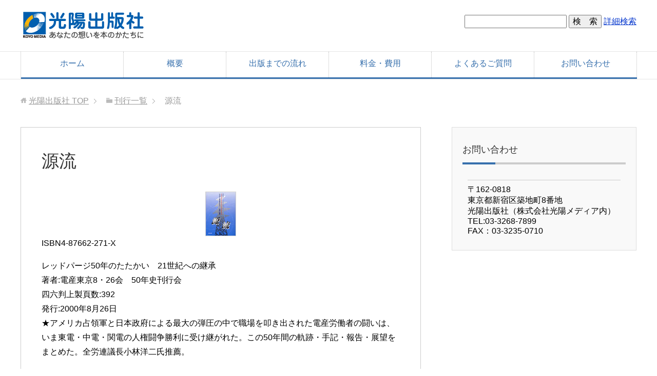

--- FILE ---
content_type: text/html; charset=UTF-8
request_url: https://koyo-books.jp/%E6%96%87%E5%AD%A6%E3%83%BB%E9%9A%8F%E7%AD%86%E3%83%BB%E3%82%A8%E3%83%83%E3%82%BB%E3%82%A4%E3%83%BB%E8%87%AA%E5%88%86%E5%8F%B2/%E6%BA%90%E6%B5%81/
body_size: 23479
content:







<!DOCTYPE html>
<html lang="ja" class="col2">
<head>
<title>源流 | 光陽出版社</title>
<meta charset="UTF-8">
<meta name="viewport" content="width=device-width, initial-scale=1.0">
<meta name="format-detection" content="telephone=no">
<meta http-equiv="X-UA-Compatible" content="IE=edge">
<meta name="keywords" content="">
<meta name="description" content="">

<link rel="stylesheet" href="/css/base.css">
<link rel="stylesheet" href="/css/rwd.css">
<meta name="apple-mobile-web-app-title" content="光陽出版社">
<link rel="shortcut icon" href="https://koyo-books.jp/images/favicon.ico">
<link rel="apple-touch-icon" sizes="192x192" href="https://koyo-books.jp/images/touch-icon.png">

<!--[if lt IE 9]>
<script src="/js/html5.js"></script>
<![endif]-->
<script src="/js/jquery.js" charset="utf-8"></script>
<script src="/js/jquery-migrate.js" charset="utf-8"></script>
<meta name='robots' content='max-image-preview:large' />
<link rel="alternate" title="oEmbed (JSON)" type="application/json+oembed" href="https://koyo-books.jp/wp-json/oembed/1.0/embed?url=https%3A%2F%2Fkoyo-books.jp%2F%25e6%2596%2587%25e5%25ad%25a6%25e3%2583%25bb%25e9%259a%258f%25e7%25ad%2586%25e3%2583%25bb%25e3%2582%25a8%25e3%2583%2583%25e3%2582%25bb%25e3%2582%25a4%25e3%2583%25bb%25e8%2587%25aa%25e5%2588%2586%25e5%258f%25b2%2F%25e6%25ba%2590%25e6%25b5%2581%2F" />
<link rel="alternate" title="oEmbed (XML)" type="text/xml+oembed" href="https://koyo-books.jp/wp-json/oembed/1.0/embed?url=https%3A%2F%2Fkoyo-books.jp%2F%25e6%2596%2587%25e5%25ad%25a6%25e3%2583%25bb%25e9%259a%258f%25e7%25ad%2586%25e3%2583%25bb%25e3%2582%25a8%25e3%2583%2583%25e3%2582%25bb%25e3%2582%25a4%25e3%2583%25bb%25e8%2587%25aa%25e5%2588%2586%25e5%258f%25b2%2F%25e6%25ba%2590%25e6%25b5%2581%2F&#038;format=xml" />
	<style type="text/css">
	img.wp-smiley,
	img.emoji {
		display: inline !important;
		border: none !important;
		box-shadow: none !important;
		height: 1em !important;
		width: 1em !important;
		margin: 0 0.07em !important;
		vertical-align: -0.1em !important;
		background: none !important;
		padding: 0 !important;
	}
	</style>
	<style id='wp-img-auto-sizes-contain-inline-css' type='text/css'>
img:is([sizes=auto i],[sizes^="auto," i]){contain-intrinsic-size:3000px 1500px}
/*# sourceURL=wp-img-auto-sizes-contain-inline-css */
</style>
<link rel="https://api.w.org/" href="https://koyo-books.jp/wp-json/" /><link rel="alternate" title="JSON" type="application/json" href="https://koyo-books.jp/wp-json/wp/v2/posts/22110" /><link rel='shortlink' href='https://koyo-books.jp/?p=22110' />
                <script>
                    var ajaxUrl = 'https://koyo-books.jp/sys/wp-admin/admin-ajax.php';
                </script>
        <!-- Global site tag (gtag.js) - Google Analytics -->
<script async src="https://www.googletagmanager.com/gtag/js?id=G-0W5CGBZYZ7"></script>
<script>
  window.dataLayer = window.dataLayer || [];
  function gtag(){dataLayer.push(arguments);}
  gtag('js', new Date());

  gtag('config', 'G-0W5CGBZYZ7');
  gtag('config', 'UA-86535466-1');
</script>





<link rel="stylesheet" href="/css/jquery.mmenu.all.css" />
<style>

.menu-btn {
	position: absolute;
	right: 0;
	top:0;
	height: 45px;
	width: 45px;
	display: block;
	background: url(/images/btn-menu.gif) no-repeat left top;
	-webkit-background-size: 100%;
	background-size: 100%;
	background-color: #3770ad;
	z-index: 999;
	display: none;
}
	
@media only screen and (max-width: 736px) {
	.menu-btn {display: block;
	}

</style>
<style id='global-styles-inline-css' type='text/css'>
:root{--wp--preset--aspect-ratio--square: 1;--wp--preset--aspect-ratio--4-3: 4/3;--wp--preset--aspect-ratio--3-4: 3/4;--wp--preset--aspect-ratio--3-2: 3/2;--wp--preset--aspect-ratio--2-3: 2/3;--wp--preset--aspect-ratio--16-9: 16/9;--wp--preset--aspect-ratio--9-16: 9/16;--wp--preset--color--black: #000000;--wp--preset--color--cyan-bluish-gray: #abb8c3;--wp--preset--color--white: #ffffff;--wp--preset--color--pale-pink: #f78da7;--wp--preset--color--vivid-red: #cf2e2e;--wp--preset--color--luminous-vivid-orange: #ff6900;--wp--preset--color--luminous-vivid-amber: #fcb900;--wp--preset--color--light-green-cyan: #7bdcb5;--wp--preset--color--vivid-green-cyan: #00d084;--wp--preset--color--pale-cyan-blue: #8ed1fc;--wp--preset--color--vivid-cyan-blue: #0693e3;--wp--preset--color--vivid-purple: #9b51e0;--wp--preset--gradient--vivid-cyan-blue-to-vivid-purple: linear-gradient(135deg,rgb(6,147,227) 0%,rgb(155,81,224) 100%);--wp--preset--gradient--light-green-cyan-to-vivid-green-cyan: linear-gradient(135deg,rgb(122,220,180) 0%,rgb(0,208,130) 100%);--wp--preset--gradient--luminous-vivid-amber-to-luminous-vivid-orange: linear-gradient(135deg,rgb(252,185,0) 0%,rgb(255,105,0) 100%);--wp--preset--gradient--luminous-vivid-orange-to-vivid-red: linear-gradient(135deg,rgb(255,105,0) 0%,rgb(207,46,46) 100%);--wp--preset--gradient--very-light-gray-to-cyan-bluish-gray: linear-gradient(135deg,rgb(238,238,238) 0%,rgb(169,184,195) 100%);--wp--preset--gradient--cool-to-warm-spectrum: linear-gradient(135deg,rgb(74,234,220) 0%,rgb(151,120,209) 20%,rgb(207,42,186) 40%,rgb(238,44,130) 60%,rgb(251,105,98) 80%,rgb(254,248,76) 100%);--wp--preset--gradient--blush-light-purple: linear-gradient(135deg,rgb(255,206,236) 0%,rgb(152,150,240) 100%);--wp--preset--gradient--blush-bordeaux: linear-gradient(135deg,rgb(254,205,165) 0%,rgb(254,45,45) 50%,rgb(107,0,62) 100%);--wp--preset--gradient--luminous-dusk: linear-gradient(135deg,rgb(255,203,112) 0%,rgb(199,81,192) 50%,rgb(65,88,208) 100%);--wp--preset--gradient--pale-ocean: linear-gradient(135deg,rgb(255,245,203) 0%,rgb(182,227,212) 50%,rgb(51,167,181) 100%);--wp--preset--gradient--electric-grass: linear-gradient(135deg,rgb(202,248,128) 0%,rgb(113,206,126) 100%);--wp--preset--gradient--midnight: linear-gradient(135deg,rgb(2,3,129) 0%,rgb(40,116,252) 100%);--wp--preset--font-size--small: 13px;--wp--preset--font-size--medium: 20px;--wp--preset--font-size--large: 36px;--wp--preset--font-size--x-large: 42px;--wp--preset--spacing--20: 0.44rem;--wp--preset--spacing--30: 0.67rem;--wp--preset--spacing--40: 1rem;--wp--preset--spacing--50: 1.5rem;--wp--preset--spacing--60: 2.25rem;--wp--preset--spacing--70: 3.38rem;--wp--preset--spacing--80: 5.06rem;--wp--preset--shadow--natural: 6px 6px 9px rgba(0, 0, 0, 0.2);--wp--preset--shadow--deep: 12px 12px 50px rgba(0, 0, 0, 0.4);--wp--preset--shadow--sharp: 6px 6px 0px rgba(0, 0, 0, 0.2);--wp--preset--shadow--outlined: 6px 6px 0px -3px rgb(255, 255, 255), 6px 6px rgb(0, 0, 0);--wp--preset--shadow--crisp: 6px 6px 0px rgb(0, 0, 0);}:where(.is-layout-flex){gap: 0.5em;}:where(.is-layout-grid){gap: 0.5em;}body .is-layout-flex{display: flex;}.is-layout-flex{flex-wrap: wrap;align-items: center;}.is-layout-flex > :is(*, div){margin: 0;}body .is-layout-grid{display: grid;}.is-layout-grid > :is(*, div){margin: 0;}:where(.wp-block-columns.is-layout-flex){gap: 2em;}:where(.wp-block-columns.is-layout-grid){gap: 2em;}:where(.wp-block-post-template.is-layout-flex){gap: 1.25em;}:where(.wp-block-post-template.is-layout-grid){gap: 1.25em;}.has-black-color{color: var(--wp--preset--color--black) !important;}.has-cyan-bluish-gray-color{color: var(--wp--preset--color--cyan-bluish-gray) !important;}.has-white-color{color: var(--wp--preset--color--white) !important;}.has-pale-pink-color{color: var(--wp--preset--color--pale-pink) !important;}.has-vivid-red-color{color: var(--wp--preset--color--vivid-red) !important;}.has-luminous-vivid-orange-color{color: var(--wp--preset--color--luminous-vivid-orange) !important;}.has-luminous-vivid-amber-color{color: var(--wp--preset--color--luminous-vivid-amber) !important;}.has-light-green-cyan-color{color: var(--wp--preset--color--light-green-cyan) !important;}.has-vivid-green-cyan-color{color: var(--wp--preset--color--vivid-green-cyan) !important;}.has-pale-cyan-blue-color{color: var(--wp--preset--color--pale-cyan-blue) !important;}.has-vivid-cyan-blue-color{color: var(--wp--preset--color--vivid-cyan-blue) !important;}.has-vivid-purple-color{color: var(--wp--preset--color--vivid-purple) !important;}.has-black-background-color{background-color: var(--wp--preset--color--black) !important;}.has-cyan-bluish-gray-background-color{background-color: var(--wp--preset--color--cyan-bluish-gray) !important;}.has-white-background-color{background-color: var(--wp--preset--color--white) !important;}.has-pale-pink-background-color{background-color: var(--wp--preset--color--pale-pink) !important;}.has-vivid-red-background-color{background-color: var(--wp--preset--color--vivid-red) !important;}.has-luminous-vivid-orange-background-color{background-color: var(--wp--preset--color--luminous-vivid-orange) !important;}.has-luminous-vivid-amber-background-color{background-color: var(--wp--preset--color--luminous-vivid-amber) !important;}.has-light-green-cyan-background-color{background-color: var(--wp--preset--color--light-green-cyan) !important;}.has-vivid-green-cyan-background-color{background-color: var(--wp--preset--color--vivid-green-cyan) !important;}.has-pale-cyan-blue-background-color{background-color: var(--wp--preset--color--pale-cyan-blue) !important;}.has-vivid-cyan-blue-background-color{background-color: var(--wp--preset--color--vivid-cyan-blue) !important;}.has-vivid-purple-background-color{background-color: var(--wp--preset--color--vivid-purple) !important;}.has-black-border-color{border-color: var(--wp--preset--color--black) !important;}.has-cyan-bluish-gray-border-color{border-color: var(--wp--preset--color--cyan-bluish-gray) !important;}.has-white-border-color{border-color: var(--wp--preset--color--white) !important;}.has-pale-pink-border-color{border-color: var(--wp--preset--color--pale-pink) !important;}.has-vivid-red-border-color{border-color: var(--wp--preset--color--vivid-red) !important;}.has-luminous-vivid-orange-border-color{border-color: var(--wp--preset--color--luminous-vivid-orange) !important;}.has-luminous-vivid-amber-border-color{border-color: var(--wp--preset--color--luminous-vivid-amber) !important;}.has-light-green-cyan-border-color{border-color: var(--wp--preset--color--light-green-cyan) !important;}.has-vivid-green-cyan-border-color{border-color: var(--wp--preset--color--vivid-green-cyan) !important;}.has-pale-cyan-blue-border-color{border-color: var(--wp--preset--color--pale-cyan-blue) !important;}.has-vivid-cyan-blue-border-color{border-color: var(--wp--preset--color--vivid-cyan-blue) !important;}.has-vivid-purple-border-color{border-color: var(--wp--preset--color--vivid-purple) !important;}.has-vivid-cyan-blue-to-vivid-purple-gradient-background{background: var(--wp--preset--gradient--vivid-cyan-blue-to-vivid-purple) !important;}.has-light-green-cyan-to-vivid-green-cyan-gradient-background{background: var(--wp--preset--gradient--light-green-cyan-to-vivid-green-cyan) !important;}.has-luminous-vivid-amber-to-luminous-vivid-orange-gradient-background{background: var(--wp--preset--gradient--luminous-vivid-amber-to-luminous-vivid-orange) !important;}.has-luminous-vivid-orange-to-vivid-red-gradient-background{background: var(--wp--preset--gradient--luminous-vivid-orange-to-vivid-red) !important;}.has-very-light-gray-to-cyan-bluish-gray-gradient-background{background: var(--wp--preset--gradient--very-light-gray-to-cyan-bluish-gray) !important;}.has-cool-to-warm-spectrum-gradient-background{background: var(--wp--preset--gradient--cool-to-warm-spectrum) !important;}.has-blush-light-purple-gradient-background{background: var(--wp--preset--gradient--blush-light-purple) !important;}.has-blush-bordeaux-gradient-background{background: var(--wp--preset--gradient--blush-bordeaux) !important;}.has-luminous-dusk-gradient-background{background: var(--wp--preset--gradient--luminous-dusk) !important;}.has-pale-ocean-gradient-background{background: var(--wp--preset--gradient--pale-ocean) !important;}.has-electric-grass-gradient-background{background: var(--wp--preset--gradient--electric-grass) !important;}.has-midnight-gradient-background{background: var(--wp--preset--gradient--midnight) !important;}.has-small-font-size{font-size: var(--wp--preset--font-size--small) !important;}.has-medium-font-size{font-size: var(--wp--preset--font-size--medium) !important;}.has-large-font-size{font-size: var(--wp--preset--font-size--large) !important;}.has-x-large-font-size{font-size: var(--wp--preset--font-size--x-large) !important;}
/*# sourceURL=global-styles-inline-css */
</style>
<link rel='stylesheet' id='feas-css' href='https://koyo-books.jp/sys/wp-content/plugins/fe-advanced-search/feas.css?ver=6.9' type='text/css' media='all' />
</head>
<body class="page">
<div>
<a class="menu-btn" href="#menu"></a>
<nav id="menu">
<ul>
<li><a href="/">ホーム</a></li>
<li><a href="../about/">概要</a></li>
<li><a href="../flow/">出版までの流れ</a></li>
<li><a href="../cost/">料金・費用</a></li>
<li><a href="../qa/">よくあるご質問</a></li>
<li><a href="/contact/">お問合せ</a></li>


</ul>
</nav>


<!--▼サイトヘッダー-->
<header id="top" class="site-header">
<div class="site-header-in">
<div class="site-header-conts">
<p class="site-title"><a href="/"><img src="/images/logo.png" width="250" height="60" alt="光陽出版社"/></a></p>

<div class="header-box">
	<p class="contact-btn"><form id='feas-searchform-1' action='https://koyo-books.jp/' method='get'  >
<input type='text' name='s_keyword_0' id='feas_1_0' class='feas_archive_freeword' value=''   />
<input type='submit' name='searchbutton' id='feas-submit-button-1' class='feas-submit-button' value='検　索' />

<input type='hidden' name='csp' value='search_add' />
<input type='hidden' name='feadvns_max_line_1' value='1' />
<input type='hidden' name='fe_form_no' value='1' />
</form>
<span class="detail_search"><a href="/search/">詳細検索</a></span></p>
</div>

</div>
</div>
<!--▼グローバルナビ-->
<nav class="global-nav">
<div class="global-nav-in">
<div class="global-nav-panel"><span class="btn-global-nav icon-gn-menu">メニュー</span></div>
<ul id="menu">
<li> <a href="/">ホーム</a> </li>
<li><a href="/about/">概要</a></li>
<li><a href="/flow/">出版までの流れ</a></li>
<li><a href="/cost/">料金・費用</a></li>
<li><a href="/qa/">よくあるご質問</a></li>
<li><a href="/contact/">お問い合わせ</a></li>
</ul></div>
</nav>
<!--▲グローバルナビ--> 

</header>
<!--▲サイトヘッダー-->

<div class="main-body">
<div class="main-body-in"> 

<!--▼パンくずリスト-->
<nav class="breadcrumbs">
<ol class="breadcrumbs-in" itemscope itemtype="http://schema.org/BreadcrumbList">
<li class="bcl-first" itemprop="itemListElement" itemscope itemtype="http://schema.org/ListItem"> <a href="/" itemprop="item"> <span itemprop="name">光陽出版社</span> TOP </a>
<meta itemprop="position" content="1">
</li>
<li itemprop="itemListElement" itemscope itemtype="http://schema.org/ListItem"> <a href="/list/" itemprop="item"> <span itemprop="name">刊行一覧</span> </a>
<meta itemprop="position" content="2">
</li>
<li class="bcl-last"> 源流 </li>
</ol>
</nav>
<!--▲パンくずリスト--> 

<main>
<article class="main-conts">
<div class="section-wrap">
 
<div class="section-in">
<h1 class="section-title">源流</h1>
<div class="article-body">
<div class="center"><img width="58" height="85" src="https://koyo-books.jp/sys/wp-content/uploads/redpage.jpg" class="attachment-medium size-medium wp-post-image" alt="" decoding="async" /></div>
<p class="news-cont">
ISBN4-87662-271-X<br /><p>レッドパージ50年のたたかい　21世紀への継承<br />著者:電産東京8・26会　50年史刊行会<br />四六判上製頁数:392<br />発行:2000年8月26日<br />★アメリカ占領軍と日本政府による最大の弾圧の中で職場を叩き出された電産労働者の闘いは、いま東電・中電・関電の人権闘争勝利に受け継がれた。この50年間の軌跡・手記・報告・展望をまとめた。全労連議長小林洋二氏推薦。</p>
</p>
</div>
<br>
<hr>
<nav class="page-nav-bf">
<ul>
<li class="page-nav-next"><a href="https://koyo-books.jp/%e6%96%87%e5%ad%a6%e3%83%bb%e9%9a%8f%e7%ad%86%e3%83%bb%e3%82%a8%e3%83%83%e3%82%bb%e3%82%a4%e3%83%bb%e8%87%aa%e5%88%86%e5%8f%b2/%e9%9c%a7%e3%81%ae%e4%b8%ad%e3%81%ae%e7%a5%96%e5%9b%bd/" rel="prev">前の書籍へ</a></li>
<li class="page-nav-prev"><a href="https://koyo-books.jp/%e6%96%87%e5%ad%a6%e3%83%bb%e9%9a%8f%e7%ad%86%e3%83%bb%e3%82%a8%e3%83%83%e3%82%bb%e3%82%a4%e3%83%bb%e8%87%aa%e5%88%86%e5%8f%b2/%e6%ad%8c%e9%9b%86-%e7%9f%b3%e5%b7%9d%e5%95%84%e6%9c%a8%e3%81%ae%e6%96%b0%e4%b8%96%e7%95%8c/" rel="next">次の書籍へ</a></li>
</ul>
</nav>
</div>

<!--section-in--> 
</div>
<!--商品名1-->

</article>
</main>
<!--▲メインコンテンツ--> 

<!--▲サブコンテンツ--> 
<aside class="sub-conts">
<section class="section-wrap"><div class="section-in"><h3 class="section-title">お問い合わせ</h3>			<div class="textwidget"><p></p>
<hr>
<p>
〒162-0818<br />
東京都新宿区築地町8番地<br />
光陽出版社（株式会社光陽メディア内）<br />
TEL:03-3268-7899<br />
FAX：03-3235-0710</p>
</div>
		</div></section>
</aside>
<!--▲サブコンテンツ--> 

</div>
<!--main-body-in--> 
</div>
<!--main-body--> 

<!--▼サイトフッター-->
<footer class="site-footer">
<div class="site-footer-in">
<div class="site-footer-conts">
<ul class="site-footer-nav">
<li><a href="http://www.koyo-net.co.jp/csr/policy.html" target="_blank">個人情報保護方針</a></li>
<li><a href="/about/">光陽出版社について</a></li>
<li><a href="/contact/">お問い合わせ</a></li>
</ul>
<hr>
<p class="m30-t m0-b al-c">光陽出版社（株式会社光陽メディア内）<br>
〒162-0818 東京都新宿区築地町8番地<br>
<span class="f16em">TEL：03-3268-7899<br>FAX：03-3235-0710</span></p>
<p class="m0-t m30-b al-c"><!--担当：遠藤（エンドウ）--></p>
</div>
</div>
<div class="copyright">
<p><small>Copyright (C) KOYO MEDIA Co., Ltd. All Rights Reserved.</small></p>
</div>
</footer>
<!--▲サイトフッター--> 

<!--▼ページトップ-->
<p class="page-top"><a href="#top"><img class="over" src="/images/common/page-top_off.png" width="80" height="80" alt="ページの先頭へ"></a></p>
<!--▲ページトップ--> 

<script src="/js/utility.js" charset="utf-8"></script>
<script type="speculationrules">
{"prefetch":[{"source":"document","where":{"and":[{"href_matches":"/*"},{"not":{"href_matches":["/sys/wp-*.php","/sys/wp-admin/*","/sys/wp-content/uploads/*","/sys/wp-content/*","/sys/wp-content/plugins/*","/sys/wp-content/themes/temp/*","/*\\?(.+)"]}},{"not":{"selector_matches":"a[rel~=\"nofollow\"]"}},{"not":{"selector_matches":".no-prefetch, .no-prefetch a"}}]},"eagerness":"conservative"}]}
</script>
<script type="text/javascript" src="https://koyo-books.jp/sys/wp-includes/js/jquery/jquery.min.js?ver=3.7.1" id="jquery-core-js"></script>
<script type="text/javascript" src="https://koyo-books.jp/sys/wp-includes/js/jquery/jquery-migrate.min.js?ver=3.4.1" id="jquery-migrate-js"></script>
<script type="text/javascript" src="https://koyo-books.jp/sys/wp-includes/js/dist/hooks.min.js?ver=dd5603f07f9220ed27f1" id="wp-hooks-js"></script>
<script type="text/javascript" src="https://koyo-books.jp/sys/wp-content/plugins/fe-advanced-search/feas.js?ver=1.0" id="feas-js"></script>
<script type="text/javascript" id="ajax_filtering-js-before">
/* <![CDATA[ */
window.feasAjaxFiltering = window.feasAjaxFiltering || {}; window.feasAjaxFiltering.nonce = "e4c8f56bdd";
//# sourceURL=ajax_filtering-js-before
/* ]]> */
</script>
<script type="text/javascript" src="https://koyo-books.jp/sys/wp-content/plugins/fe-advanced-search/ajax_filtering.js?ver=1.1" id="ajax_filtering-js"></script>
<script id="wp-emoji-settings" type="application/json">
{"baseUrl":"https://s.w.org/images/core/emoji/17.0.2/72x72/","ext":".png","svgUrl":"https://s.w.org/images/core/emoji/17.0.2/svg/","svgExt":".svg","source":{"concatemoji":"https://koyo-books.jp/sys/wp-includes/js/wp-emoji-release.min.js?ver=6.9"}}
</script>
<script type="module">
/* <![CDATA[ */
/*! This file is auto-generated */
const a=JSON.parse(document.getElementById("wp-emoji-settings").textContent),o=(window._wpemojiSettings=a,"wpEmojiSettingsSupports"),s=["flag","emoji"];function i(e){try{var t={supportTests:e,timestamp:(new Date).valueOf()};sessionStorage.setItem(o,JSON.stringify(t))}catch(e){}}function c(e,t,n){e.clearRect(0,0,e.canvas.width,e.canvas.height),e.fillText(t,0,0);t=new Uint32Array(e.getImageData(0,0,e.canvas.width,e.canvas.height).data);e.clearRect(0,0,e.canvas.width,e.canvas.height),e.fillText(n,0,0);const a=new Uint32Array(e.getImageData(0,0,e.canvas.width,e.canvas.height).data);return t.every((e,t)=>e===a[t])}function p(e,t){e.clearRect(0,0,e.canvas.width,e.canvas.height),e.fillText(t,0,0);var n=e.getImageData(16,16,1,1);for(let e=0;e<n.data.length;e++)if(0!==n.data[e])return!1;return!0}function u(e,t,n,a){switch(t){case"flag":return n(e,"\ud83c\udff3\ufe0f\u200d\u26a7\ufe0f","\ud83c\udff3\ufe0f\u200b\u26a7\ufe0f")?!1:!n(e,"\ud83c\udde8\ud83c\uddf6","\ud83c\udde8\u200b\ud83c\uddf6")&&!n(e,"\ud83c\udff4\udb40\udc67\udb40\udc62\udb40\udc65\udb40\udc6e\udb40\udc67\udb40\udc7f","\ud83c\udff4\u200b\udb40\udc67\u200b\udb40\udc62\u200b\udb40\udc65\u200b\udb40\udc6e\u200b\udb40\udc67\u200b\udb40\udc7f");case"emoji":return!a(e,"\ud83e\u1fac8")}return!1}function f(e,t,n,a){let r;const o=(r="undefined"!=typeof WorkerGlobalScope&&self instanceof WorkerGlobalScope?new OffscreenCanvas(300,150):document.createElement("canvas")).getContext("2d",{willReadFrequently:!0}),s=(o.textBaseline="top",o.font="600 32px Arial",{});return e.forEach(e=>{s[e]=t(o,e,n,a)}),s}function r(e){var t=document.createElement("script");t.src=e,t.defer=!0,document.head.appendChild(t)}a.supports={everything:!0,everythingExceptFlag:!0},new Promise(t=>{let n=function(){try{var e=JSON.parse(sessionStorage.getItem(o));if("object"==typeof e&&"number"==typeof e.timestamp&&(new Date).valueOf()<e.timestamp+604800&&"object"==typeof e.supportTests)return e.supportTests}catch(e){}return null}();if(!n){if("undefined"!=typeof Worker&&"undefined"!=typeof OffscreenCanvas&&"undefined"!=typeof URL&&URL.createObjectURL&&"undefined"!=typeof Blob)try{var e="postMessage("+f.toString()+"("+[JSON.stringify(s),u.toString(),c.toString(),p.toString()].join(",")+"));",a=new Blob([e],{type:"text/javascript"});const r=new Worker(URL.createObjectURL(a),{name:"wpTestEmojiSupports"});return void(r.onmessage=e=>{i(n=e.data),r.terminate(),t(n)})}catch(e){}i(n=f(s,u,c,p))}t(n)}).then(e=>{for(const n in e)a.supports[n]=e[n],a.supports.everything=a.supports.everything&&a.supports[n],"flag"!==n&&(a.supports.everythingExceptFlag=a.supports.everythingExceptFlag&&a.supports[n]);var t;a.supports.everythingExceptFlag=a.supports.everythingExceptFlag&&!a.supports.flag,a.supports.everything||((t=a.source||{}).concatemoji?r(t.concatemoji):t.wpemoji&&t.twemoji&&(r(t.twemoji),r(t.wpemoji)))});
//# sourceURL=https://koyo-books.jp/sys/wp-includes/js/wp-emoji-loader.min.js
/* ]]> */
</script>
<script src="//ajax.googleapis.com/ajax/libs/jquery/1.9.0/jquery.min.js"></script>
<script src="/js/jquery.mmenu.min.js"></script>

<script type="text/javascript">
   $(document).ready(function() {
      $("#menu").mmenu({
  		offCanvas: {
        	        position  : "right", 
            		}
});
   });
</script>

</body>
</html>

--- FILE ---
content_type: application/javascript
request_url: https://koyo-books.jp/sys/wp-content/plugins/fe-advanced-search/ajax_filtering.js?ver=1.1
body_size: 9313
content:
/**
 * Builds child html elements dynamically by Ajax
 *
 * If the form element is set to Ajax Filtering, when the html element has changed (set a value),
 * it will get a child id from DB by Ajax.
 * If there is a child id, it will build a child html element.
 *
 * @link https://fe-advanced-search.com/manual/make-search-form/
 *
 * @package
 * @subpackage FE Advanced Search
 * @since      1.4.0
 * @version    1.1.1
 * @author     FirstElement,Inc.
 */

window.wp = window.wp || {};

function feasEscapeHtml(value) {
	return String(value)
		.replace(/&/g, '&amp;')
		.replace(/</g, '&lt;')
		.replace(/>/g, '&gt;')
		.replace(/"/g, '&quot;')
		.replace(/'/g, '&#039;');
}

function feasEscapeAttr(value) {
	return feasEscapeHtml(value);
}

/**
 * Reset child HTML elements.
 *
 * When the Ajax Filtering element has changed, reset or delete all child html elements at first,
 * then execute the function that creates new child elements.
 *
 * @global
 * @param int        manag_no   The form id.
 * @param int        item_no    The position of the current Ajax Filtering object in the form.
 * @param int        elem_no    The depth of the current html element in the Ajax Filtering object.
 * @param string     showcnt    Whether the current Ajax Filtering object shows the number of posts it belongs.
 * @param int        term_depth If the value of the hierarchy has set.
 * @param manag_no
 * @param item_no
 * @param elem_no
 * @param showcnt
 * @param term_depth
 * @param nocnt
 * @param string     nocnt      Whether the current Ajax Filtering object shows the option that has no post.
 * @since   1.4.0
 * @return void
 */
window.ajax_filtering_next = function (manag_no, item_no, elem_no, showcnt, term_depth, nocnt) {
	let nextAll,
		childDepth,
		target_sel,
		labelTxt,
		parentObj = jQuery('#ajax_filtering_' + manag_no + '_' + item_no), // The parent DOM of the current dropdown
		current = event.target, // The current dropdown
		current_id = jQuery(current).val(), // The value(id) of the current dropdown
		prev_id = jQuery(current).prev().val(), // The value(id) of the dropdown the one before
		dataFeasLabel = jQuery(parentObj).data('feas-label').split(','); // The text of "not selected"

	if (dataFeasLabel[elem_no + 1]) {
		labelTxt = dataFeasLabel[elem_no + 1];
	} else {
		labelTxt = dataFeasLabel[dataFeasLabel.length - 1];
	}

	if (1 < term_depth) {
		/**
		 * Apply filters to the target DOM that is going to remove.
		 *
		 * @since 1.1.0
		 *
		 * @param string current    The current dropdown.
		 * @param int    manag_no   The form id.
		 * @param int    item_no    The position of the current Ajax Filtering object in the form.
		 * @param int    elem_no    The depth of the current html element in the Ajax Filtering object.
		 * @param int    term_depth The value of the hierarchy set as default.
		 */
		nextAll = wp.hooks.applyFilters(
			'feas.ajaxInitChild',
			jQuery(current).nextAll('select'),
			current,
			manag_no,
			item_no,
			elem_no,
			term_depth
		);

		// The hierarchy of child element.
		childDepth = elem_no + 1;

		nextAll.each(function (index) {
			jQuery(this).empty();
			jQuery(this).append(
				'<option id="feas_' +
					feasEscapeAttr(manag_no) +
					'_' +
					feasEscapeAttr(item_no) +
					'_' +
					feasEscapeAttr(childDepth) +
					'_none" selected="selected" value="">' +
					(dataFeasLabel[childDepth]
						? feasEscapeHtml(dataFeasLabel[childDepth])
						: feasEscapeHtml(dataFeasLabel[dataFeasLabel.length - 1])) +
					'</option>'
			);
			childDepth++;
		});
	} else {
		// This filter is documented above (line 52)
		nextAll = wp.hooks.applyFilters(
			'feas.ajaxInitChild',
			jQuery(current).nextAll().remove(), // Remove child elements.
			current,
			manag_no,
			item_no,
			elem_no,
			term_depth
		);
	}

	if (current_id !== prev_id && current_id !== '') {
		// Builds child elements
		target_sel = 'ajax' + '_' + item_no + '_' + (elem_no + 1);
		window.make_following_elements(
			manag_no,
			item_no,
			current_id,
			elem_no + 1,
			target_sel,
			labelTxt,
			showcnt,
			term_depth,
			nocnt
		);
	} else {
		return false;
	}
};

/**
 * Builds child html elements dynamically.
 *
 * If the current term (current_id) has child term, then creates new child dropdown elements.
 *
 * @global
 * @param int        manag_no   The form id.
 * @param int        item_no    The position of the current Ajax Filtering object in the form.
 * @param int        current_id The id of the current item (the value of the current dropdown).
 * @param int        elem_no    The depth of the current html element in the Ajax Filtering object.
 * @param string     target_sel The target child html (select) element.
 * @param string     labelTxt   "Not selected" text.
 * @param string     showcnt    Whether the current Ajax Filtering object shows the number of posts it belongs.
 * @param int        term_depth If the value of the hierarchy has set.
 * @param manag_no
 * @param item_no
 * @param current_id
 * @param elem_no
 * @param target_sel
 * @param labelTxt
 * @param showcnt
 * @param term_depth
 * @param nocnt
 * @param string     nocnt      Whether the current Ajax Filtering object shows the option that has no post.
 * @see     ajax_filtering_next
 * @since   1.4.0
 * @return void
 */
window.make_following_elements = function (
	manag_no,
	item_no,
	current_id,
	elem_no,
	target_sel,
	labelTxt,
	showcnt,
	term_depth,
	nocnt
) {
	let select_form, get_durl, json_url, div_id, search_element_id;

	(manag_no + '_' + item_no).match(/(\d+)_/);
	get_durl = '#feas-searchform-' + RegExp.$1;
	div_id = jQuery('#ajax_filtering_' + manag_no + '_' + item_no);
	search_element_id = jQuery('#ajax_filtering_' + manag_no + '_' + item_no).attr('class');
	json_url = jQuery(get_durl).attr('action'); // The URL hook at init.
	json_url = json_url + '?parent=' + encodeURIComponent(current_id);
	json_url =
		json_url +
		'&manag_no=' +
		encodeURIComponent(manag_no) +
		'&item_no=' +
		encodeURIComponent(item_no);
	if (window.feasAjaxFiltering && window.feasAjaxFiltering.nonce) {
		json_url =
			json_url + '&feas_ajax_nonce=' + encodeURIComponent(window.feasAjaxFiltering.nonce);
	} else {
		div_id.children('.loading').remove();
		return;
	}

	if (!elem_no) {
		elem_no = 0;
	}

	if (-1 === term_depth) {
		div_id.append('<span class="loading">読み込み...</span>');
	}

	jQuery.getJSON(json_url, function (json) {
		if (json) {
			if (1 < term_depth) {
				jQuery.each(json, function () {
					if ('no' === nocnt && '0' === this.count) {
						// 0件のタームは表示しない
						return true;
					}

					if ('yes' === showcnt) {
						select_form =
							'<option value="' +
							feasEscapeAttr(this.id) +
							'">' +
							feasEscapeHtml(this.name) +
							' (' +
							feasEscapeHtml(this.count) +
							') </option>';
					} else {
						select_form =
							'<option value="' +
							feasEscapeAttr(this.id) +
							'">' +
							feasEscapeHtml(this.name) +
							'</option>';
					}

					jQuery('select.' + target_sel).append(select_form);
				});
			} else {
				select_form =
					'<select name="' +
					feasEscapeAttr(search_element_id) +
					'[]" class="ajax_' +
					feasEscapeAttr(item_no) +
					'_' +
					feasEscapeAttr(elem_no) +
					'" onChange="window.ajax_filtering_next(' +
					manag_no +
					',' +
					item_no +
					',' +
					elem_no +
					",'" +
					feasEscapeAttr(showcnt) +
					"\'," +
					term_depth +
					",\'" +
					feasEscapeAttr(nocnt) +
					'\')">';

				select_form +=
					'<option value="" selected>' + feasEscapeHtml(labelTxt) + '</option>';

				jQuery.each(json, function () {
					if ('no' === nocnt && '0' === this.count) {
						// 0件のタームは表示しない
						return true;
					}
					if ('yes' === showcnt) {
						select_form +=
							'<option value="' +
							feasEscapeAttr(this.id) +
							'">' +
							feasEscapeHtml(this.name) +
							' (' +
							feasEscapeHtml(this.count) +
							') </option>';
					} else {
						select_form +=
							'<option value="' +
							feasEscapeAttr(this.id) +
							'">' +
							feasEscapeHtml(this.name) +
							'</option>';
					}
					jQuery('select.' + target_sel).append(select_form);
				});

				select_form += '</select>';

				/**
				 * Apply filters to each group of a child html element.
				 *
				 * @since 1.1.0
				 *
				 * @param string select_form The html of child element.
				 * @param int    current_id  The parent id.
				 * @param int    manag_no    The form id.
				 * @param int    item_no     The position of the current Ajax Filtering object in the form.
				 * @param int    elem_no     The depth of the current html element in the Ajax Filtering object.
				 * @param int    term_depth  The value of the hierarchy set as default.
				 */
				select_form = wp.hooks.applyFilters(
					'feas.ajaxDropdownGroupHtml',
					select_form,
					current_id,
					manag_no,
					item_no,
					elem_no,
					term_depth
				);

				div_id.children('.loading').remove();
				div_id.append(select_form);
			}
		} else {
			div_id.children('.loading').remove();
		}
	});

	jQuery(document).ajaxComplete(function () {
		if (div_id.children().is('.loading')) {
			div_id.children('.loading').remove();
			div_id.append('<span>( 通信エラー )</span>');
		}
	});
};
